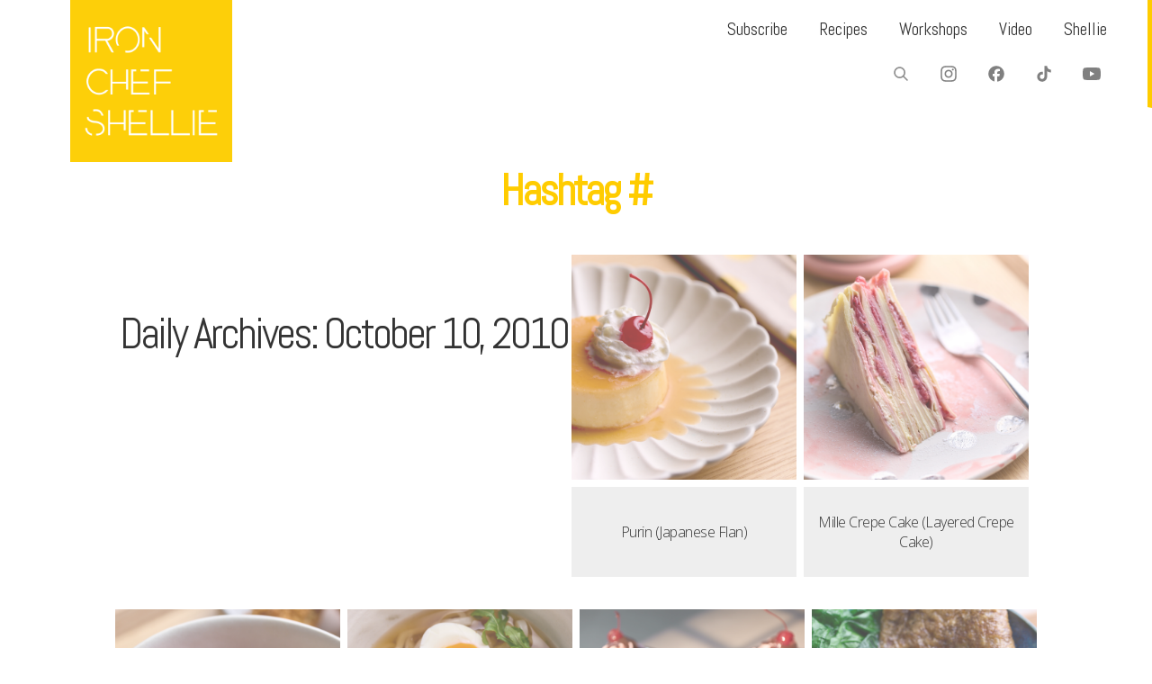

--- FILE ---
content_type: text/html; charset=UTF-8
request_url: https://ironchefshellie.com/2010/10/10/
body_size: 14575
content:
<!DOCTYPE html>
<html lang="en-AU">
<head>
<meta http-equiv="Content-Type" content="text/html; charset=utf-8" />
<meta charset="utf-8" /> 
<meta name="viewport" content="width=device-width, initial-scale=1.0, maximum-scale=1.0, user-scalable=no"/>   
<title>10 &laquo; October &laquo; 2010 &laquo;  Iron Chef Shellie </title>
<link rel="apple-touch-icon" sizes="180x180" href="/apple-touch-icon.png">
<link rel="icon" type="image/png" sizes="32x32" href="/favicon-32x32.png">
<link rel="icon" type="image/png" sizes="16x16" href="/favicon-16x16.png">
<link rel="manifest" href="/site.webmanifest?">
<link rel="mask-icon" href="/safari-pinned-tab.svg" color="#ffcc00">
<link rel="shortcut icon" href="/favicon.ico">
<meta name="msapplication-TileColor" content="#da532c">
<meta name="theme-color" content="#ffffff">
<link href="https://fonts.googleapis.com/css2?family=Abel&family=Holtwood+One+SC&family=Open+Sans:wght@300;400&display=swap" rel="stylesheet">    

<style type="text/css">
.grid figcaption {
	width: 50%;
}    
h1, h2, h3, h4, h5, h6, header {
	font-family: 'Abel', sans-serif; letter-spacing: -3px;	font-weight:normal;
} 
h3 {
letter-spacing: -2px;
}
#mobile-menu, nav, .gallery figcaption span, .accordion-header, #swipebox-caption, #lightGallery-slider .info .title
{
    font-family: 'Abel', sans-serif; letter-spacing: -3px;    font-weight:normal;
}    
body, p, label,
html,
button,
input,
select,
textarea {
	font-family: 'Open Sans', sans-serif;    font-weight:300;
}
strong, blockquote, .item-client, .comments .meta, .next a, .previous a {
    font-family: 'Open Sans', sans-serif;    
    font-weight: bold;
}
i, em, blockquote cite {
    font-family: 'Open Sans', sans-serif;    font-style: italic;
}
::-moz-selection {
	color:#fff;
	text-shadow:none;
	background:#ffcc00;
}
::selection {
	color:#fff;
	text-shadow:none;
	background:#ffcc00;
}  
hr {
    background-color:#ffcc00;
} 
a:hover {
	color: #ffcc00;
} 
.gallery figcaption, .grid figcaption a, div[class=mobonly] a, div[class=buttonly] a, .button, input[type="submit"], .comments a.reply:hover, .read-more, .comments_block input[type="submit"], .comments a.comment-reply-link:hover, .da-thumbs li a, .da-thumbs li, .next a:hover, .previous a:hover 
{
    background-color:#ffcc00;
}
.active-header, .active-header:hover
{
    background-color:#ffcc00 !important;
}
#ewenmain-menu ul:after {
	border: solid transparent;
	border-color: transparent;
	border-left-color: #ffcc00;
}
input[type="text"]:focus, input[type="email"]:focus, input[type="number"]:focus, input[type="password"]:focus, input[type="date"]:focus, textarea:focus {
	border-color:#ffcc00;
} 
#lightGallery-action a {
    background-color: #ffcc00 !important;
}
#lightGallery-Gallery .thumb_cont .thumb_info {
	background-color: #ffcc00;
}
#lightGallery-close {
	background-color: #ffcc00;
}
#lightGallery-close:hover {
	background-color: #ffcc00;
}    
</style>
<meta name='robots' content='max-image-preview:large' />
	<style>img:is([sizes="auto" i], [sizes^="auto," i]) { contain-intrinsic-size: 3000px 1500px }</style>
	<link rel="alternate" type="application/rss+xml" title="Iron Chef Shellie &raquo; Feed" href="https://ironchefshellie.com/feed/" />
<link rel="alternate" type="application/rss+xml" title="Iron Chef Shellie &raquo; Comments Feed" href="https://ironchefshellie.com/comments/feed/" />
<script type="text/javascript">
/* <![CDATA[ */
window._wpemojiSettings = {"baseUrl":"https:\/\/s.w.org\/images\/core\/emoji\/15.1.0\/72x72\/","ext":".png","svgUrl":"https:\/\/s.w.org\/images\/core\/emoji\/15.1.0\/svg\/","svgExt":".svg","source":{"concatemoji":"https:\/\/ironchefshellie.com\/wp-includes\/js\/wp-emoji-release.min.js?ver=6.8.1"}};
/*! This file is auto-generated */
!function(i,n){var o,s,e;function c(e){try{var t={supportTests:e,timestamp:(new Date).valueOf()};sessionStorage.setItem(o,JSON.stringify(t))}catch(e){}}function p(e,t,n){e.clearRect(0,0,e.canvas.width,e.canvas.height),e.fillText(t,0,0);var t=new Uint32Array(e.getImageData(0,0,e.canvas.width,e.canvas.height).data),r=(e.clearRect(0,0,e.canvas.width,e.canvas.height),e.fillText(n,0,0),new Uint32Array(e.getImageData(0,0,e.canvas.width,e.canvas.height).data));return t.every(function(e,t){return e===r[t]})}function u(e,t,n){switch(t){case"flag":return n(e,"\ud83c\udff3\ufe0f\u200d\u26a7\ufe0f","\ud83c\udff3\ufe0f\u200b\u26a7\ufe0f")?!1:!n(e,"\ud83c\uddfa\ud83c\uddf3","\ud83c\uddfa\u200b\ud83c\uddf3")&&!n(e,"\ud83c\udff4\udb40\udc67\udb40\udc62\udb40\udc65\udb40\udc6e\udb40\udc67\udb40\udc7f","\ud83c\udff4\u200b\udb40\udc67\u200b\udb40\udc62\u200b\udb40\udc65\u200b\udb40\udc6e\u200b\udb40\udc67\u200b\udb40\udc7f");case"emoji":return!n(e,"\ud83d\udc26\u200d\ud83d\udd25","\ud83d\udc26\u200b\ud83d\udd25")}return!1}function f(e,t,n){var r="undefined"!=typeof WorkerGlobalScope&&self instanceof WorkerGlobalScope?new OffscreenCanvas(300,150):i.createElement("canvas"),a=r.getContext("2d",{willReadFrequently:!0}),o=(a.textBaseline="top",a.font="600 32px Arial",{});return e.forEach(function(e){o[e]=t(a,e,n)}),o}function t(e){var t=i.createElement("script");t.src=e,t.defer=!0,i.head.appendChild(t)}"undefined"!=typeof Promise&&(o="wpEmojiSettingsSupports",s=["flag","emoji"],n.supports={everything:!0,everythingExceptFlag:!0},e=new Promise(function(e){i.addEventListener("DOMContentLoaded",e,{once:!0})}),new Promise(function(t){var n=function(){try{var e=JSON.parse(sessionStorage.getItem(o));if("object"==typeof e&&"number"==typeof e.timestamp&&(new Date).valueOf()<e.timestamp+604800&&"object"==typeof e.supportTests)return e.supportTests}catch(e){}return null}();if(!n){if("undefined"!=typeof Worker&&"undefined"!=typeof OffscreenCanvas&&"undefined"!=typeof URL&&URL.createObjectURL&&"undefined"!=typeof Blob)try{var e="postMessage("+f.toString()+"("+[JSON.stringify(s),u.toString(),p.toString()].join(",")+"));",r=new Blob([e],{type:"text/javascript"}),a=new Worker(URL.createObjectURL(r),{name:"wpTestEmojiSupports"});return void(a.onmessage=function(e){c(n=e.data),a.terminate(),t(n)})}catch(e){}c(n=f(s,u,p))}t(n)}).then(function(e){for(var t in e)n.supports[t]=e[t],n.supports.everything=n.supports.everything&&n.supports[t],"flag"!==t&&(n.supports.everythingExceptFlag=n.supports.everythingExceptFlag&&n.supports[t]);n.supports.everythingExceptFlag=n.supports.everythingExceptFlag&&!n.supports.flag,n.DOMReady=!1,n.readyCallback=function(){n.DOMReady=!0}}).then(function(){return e}).then(function(){var e;n.supports.everything||(n.readyCallback(),(e=n.source||{}).concatemoji?t(e.concatemoji):e.wpemoji&&e.twemoji&&(t(e.twemoji),t(e.wpemoji)))}))}((window,document),window._wpemojiSettings);
/* ]]> */
</script>
<style id='wp-emoji-styles-inline-css' type='text/css'>

	img.wp-smiley, img.emoji {
		display: inline !important;
		border: none !important;
		box-shadow: none !important;
		height: 1em !important;
		width: 1em !important;
		margin: 0 0.07em !important;
		vertical-align: -0.1em !important;
		background: none !important;
		padding: 0 !important;
	}
</style>
<link rel='stylesheet' id='wp-block-library-css' href='https://ironchefshellie.com/wp-includes/css/dist/block-library/style.min.css?ver=6.8.1' type='text/css' media='all' />
<style id='classic-theme-styles-inline-css' type='text/css'>
/*! This file is auto-generated */
.wp-block-button__link{color:#fff;background-color:#32373c;border-radius:9999px;box-shadow:none;text-decoration:none;padding:calc(.667em + 2px) calc(1.333em + 2px);font-size:1.125em}.wp-block-file__button{background:#32373c;color:#fff;text-decoration:none}
</style>
<style id='activitypub-follow-me-style-inline-css' type='text/css'>
body.modal-open{overflow:hidden}.activitypub-modal__overlay{align-items:center;background-color:rgba(0,0,0,.5);bottom:0;color:initial;display:flex;justify-content:center;left:0;padding:1rem;position:fixed;right:0;top:0;z-index:100000}.activitypub-modal__overlay.compact{align-items:flex-start;background-color:transparent;bottom:auto;justify-content:flex-start;left:auto;padding:0;position:absolute;right:auto;top:auto;z-index:100}.activitypub-modal__overlay[hidden]{display:none}.activitypub-modal__frame{animation:activitypub-modal-appear .2s ease-out;background-color:var(--wp--preset--color--white,#fff);border-radius:8px;box-shadow:0 5px 15px rgba(0,0,0,.3);display:flex;flex-direction:column;max-height:calc(100vh - 2rem);max-width:660px;overflow:hidden;width:100%}.compact .activitypub-modal__frame{box-shadow:0 2px 8px rgba(0,0,0,.1);max-height:300px;max-width:-moz-min-content;max-width:min-content;min-width:250px;width:auto}.activitypub-modal__header{align-items:center;border-bottom:1px solid var(--wp--preset--color--light-gray,#f0f0f0);display:flex;flex-shrink:0;justify-content:space-between;padding:2rem 2rem 1.5rem}.compact .activitypub-modal__header{display:none}.activitypub-modal__header .activitypub-modal__close{align-items:center;border:none;cursor:pointer;display:flex;justify-content:center;padding:.5rem;width:auto}.activitypub-modal__header .activitypub-modal__close:active{border:none;padding:.5rem}.activitypub-modal__title{font-size:130%;font-weight:600;line-height:1.4;margin:0!important}.activitypub-modal__content{overflow-y:auto}@keyframes activitypub-modal-appear{0%{opacity:0;transform:translateY(20px)}to{opacity:1;transform:translateY(0)}}.activitypub-follow-me-block-wrapper{display:block;margin:1rem 0;position:relative}.activitypub-follow-me-block-wrapper .activitypub-profile{padding:1rem 0}.activitypub-follow-me-block-wrapper .activitypub-profile__body{display:flex;flex-wrap:wrap}.activitypub-follow-me-block-wrapper .activitypub-profile__avatar{border-radius:50%;height:75px;margin-right:1rem;-o-object-fit:cover;object-fit:cover;width:75px}.activitypub-follow-me-block-wrapper .activitypub-profile__content{align-items:center;display:flex;flex:1;flex-wrap:wrap;justify-content:space-between;min-width:0}.activitypub-follow-me-block-wrapper .activitypub-profile__info{display:block;flex:1;min-width:0}.activitypub-follow-me-block-wrapper .activitypub-profile__name{font-size:1.25em;overflow:hidden;text-overflow:ellipsis;white-space:nowrap}.activitypub-follow-me-block-wrapper .activitypub-profile__handle,.activitypub-follow-me-block-wrapper .activitypub-profile__name{color:inherit;line-height:1.2;overflow:hidden;text-overflow:ellipsis;white-space:nowrap}.activitypub-follow-me-block-wrapper .activitypub-profile div.wp-block-button{align-items:center;display:flex;margin:0 0 0 1rem}.activitypub-follow-me-block-wrapper .activitypub-profile .wp-block-button__link{margin:0}.activitypub-follow-me-block-wrapper .activitypub-profile .is-small{font-size:.8rem;padding:.25rem .5rem}.activitypub-follow-me-block-wrapper .activitypub-profile .is-compact{font-size:.9rem;padding:.4rem .8rem}.activitypub-follow-me-block-wrapper:not(.is-style-button-only):not(.is-style-profile) .activitypub-profile__bio,.activitypub-follow-me-block-wrapper:not(.is-style-button-only):not(.is-style-profile) .activitypub-profile__stats{display:none}.activitypub-follow-me-block-wrapper.is-style-button-only .activitypub-profile{padding:0}.activitypub-follow-me-block-wrapper.is-style-button-only .activitypub-profile__body{display:block;padding:0}.activitypub-follow-me-block-wrapper.is-style-button-only .activitypub-profile__content{display:inline}.activitypub-follow-me-block-wrapper.is-style-button-only div.wp-block-button{display:inline-block;margin:0}.activitypub-follow-me-block-wrapper.is-style-button-only .activitypub-profile__avatar,.activitypub-follow-me-block-wrapper.is-style-button-only .activitypub-profile__bio,.activitypub-follow-me-block-wrapper.is-style-button-only .activitypub-profile__handle,.activitypub-follow-me-block-wrapper.is-style-button-only .activitypub-profile__name,.activitypub-follow-me-block-wrapper.is-style-button-only .activitypub-profile__stats{display:none}.activitypub-follow-me-block-wrapper.is-style-profile{border-radius:8px;box-shadow:0 2px 8px rgba(0,0,0,.1);overflow:hidden}.activitypub-follow-me-block-wrapper.is-style-profile .activitypub-profile,.activitypub-follow-me-block-wrapper.is-style-profile.has-background .activitypub-profile{padding:0}.activitypub-follow-me-block-wrapper.is-style-profile .activitypub-profile__header{background-color:#ccc;background-position:50%;background-size:cover;height:120px;width:100%}.activitypub-follow-me-block-wrapper.is-style-profile .activitypub-profile__body{padding:1rem}.activitypub-follow-me-block-wrapper.is-style-profile .activitypub-profile__avatar{height:64px;width:64px}.activitypub-follow-me-block-wrapper.is-style-profile .activitypub-profile__content{flex:1;min-width:0}.activitypub-follow-me-block-wrapper.is-style-profile .activitypub-profile__name{margin-bottom:.25rem}.activitypub-follow-me-block-wrapper.is-style-profile .activitypub-profile__bio{font-size:90%;line-height:1.4;margin-top:16px;width:100%}.activitypub-follow-me-block-wrapper.is-style-profile .activitypub-profile__bio p{margin:0 0 .5rem}.activitypub-follow-me-block-wrapper.is-style-profile .activitypub-profile__bio p:last-child{margin-bottom:0}.activitypub-follow-me-block-wrapper.is-style-profile .activitypub-profile__stats{display:flex;font-size:.9em;gap:16px;margin-top:1rem;width:100%}.activitypub-follow-me-block-wrapper.has-background .activitypub-profile,.activitypub-follow-me-block-wrapper.has-border .activitypub-profile{padding-left:1rem;padding-right:1rem}.activitypub-dialog__section{border-bottom:1px solid var(--wp--preset--color--light-gray,#f0f0f0);padding:1.5rem 2rem}.activitypub-dialog__section:last-child{border-bottom:none;padding-bottom:2rem}.activitypub-dialog__section h4{font-size:110%;margin-bottom:.5rem;margin-top:0}.activitypub-dialog__description{color:inherit;font-size:95%;margin-bottom:1rem}.activitypub-dialog__button-group{display:flex;margin-bottom:.5rem;width:100%}.activitypub-dialog__button-group input[type]{border:1px solid var(--wp--preset--color--gray,#e2e4e7);border-radius:4px 0 0 4px;flex:1;line-height:1;margin:0}.activitypub-dialog__button-group input[type]::-moz-placeholder{opacity:.5}.activitypub-dialog__button-group input[type]::placeholder{opacity:.5}.activitypub-dialog__button-group input[type][aria-invalid=true]{border-color:var(--wp--preset--color--vivid-red)}.activitypub-dialog__button-group button{border-radius:0 4px 4px 0!important;margin-left:-1px!important;min-width:22.5%;width:auto}.activitypub-dialog__error{color:var(--wp--preset--color--vivid-red);font-size:90%;margin-top:.5rem}

</style>
<link rel='stylesheet' id='activitypub-followers-style-css' href='https://ironchefshellie.com/wp-content/plugins/activitypub/build/followers/style-index.css?ver=2.0.1-b-modified-1749952682' type='text/css' media='all' />
<style id='activitypub-reactions-style-inline-css' type='text/css'>
body.modal-open{overflow:hidden}.activitypub-modal__overlay{align-items:center;background-color:rgba(0,0,0,.5);bottom:0;color:initial;display:flex;justify-content:center;left:0;padding:1rem;position:fixed;right:0;top:0;z-index:100000}.activitypub-modal__overlay.compact{align-items:flex-start;background-color:transparent;bottom:auto;justify-content:flex-start;left:auto;padding:0;position:absolute;right:auto;top:auto;z-index:100}.activitypub-modal__overlay[hidden]{display:none}.activitypub-modal__frame{animation:activitypub-modal-appear .2s ease-out;background-color:var(--wp--preset--color--white,#fff);border-radius:8px;box-shadow:0 5px 15px rgba(0,0,0,.3);display:flex;flex-direction:column;max-height:calc(100vh - 2rem);max-width:660px;overflow:hidden;width:100%}.compact .activitypub-modal__frame{box-shadow:0 2px 8px rgba(0,0,0,.1);max-height:300px;max-width:-moz-min-content;max-width:min-content;min-width:250px;width:auto}.activitypub-modal__header{align-items:center;border-bottom:1px solid var(--wp--preset--color--light-gray,#f0f0f0);display:flex;flex-shrink:0;justify-content:space-between;padding:2rem 2rem 1.5rem}.compact .activitypub-modal__header{display:none}.activitypub-modal__header .activitypub-modal__close{align-items:center;border:none;cursor:pointer;display:flex;justify-content:center;padding:.5rem;width:auto}.activitypub-modal__header .activitypub-modal__close:active{border:none;padding:.5rem}.activitypub-modal__title{font-size:130%;font-weight:600;line-height:1.4;margin:0!important}.activitypub-modal__content{overflow-y:auto}@keyframes activitypub-modal-appear{0%{opacity:0;transform:translateY(20px)}to{opacity:1;transform:translateY(0)}}.wp-block-activitypub-reactions{margin-bottom:2rem;margin-top:2rem;position:relative}.wp-block-activitypub-reactions .activitypub-reactions{display:flex;flex-direction:column;flex-wrap:wrap}.wp-block-activitypub-reactions .reaction-group{align-items:center;display:flex;gap:.5rem;justify-content:flex-start;margin:.5em 0;position:relative;width:100%}@media(max-width:782px){.wp-block-activitypub-reactions .reaction-group:has(.reaction-avatars:not(:empty)){justify-content:space-between}}.wp-block-activitypub-reactions .reaction-group .reaction-avatars{align-items:center;display:flex;flex-direction:row;list-style:none;margin:0!important;padding:0}.wp-block-activitypub-reactions .reaction-group .reaction-avatars li{margin:0 -10px 0 0;padding:0;transition:transform .2s ease}.wp-block-activitypub-reactions .reaction-group .reaction-avatars li:last-child{margin-right:0}.wp-block-activitypub-reactions .reaction-group .reaction-avatars li:hover{transform:translateY(-2px);z-index:2}.wp-block-activitypub-reactions .reaction-group .reaction-avatars li a{border-radius:50%;box-shadow:none;display:block;line-height:1;text-decoration:none}.wp-block-activitypub-reactions .reaction-group .reaction-avatar{max-height:32px;max-width:32px;overflow:hidden;-moz-force-broken-image-icon:1;border:.5px solid var(--wp--preset--color--contrast,hsla(0,0%,100%,.8));border-radius:50%;box-shadow:0 0 0 .5px hsla(0,0%,100%,.8),0 1px 3px rgba(0,0,0,.2);transition:transform .6s cubic-bezier(.34,1.56,.64,1);will-change:transform}.wp-block-activitypub-reactions .reaction-group .reaction-avatar:focus-visible,.wp-block-activitypub-reactions .reaction-group .reaction-avatar:hover{position:relative;transform:translateY(-5px);z-index:1}.wp-block-activitypub-reactions .reaction-group .reaction-label{align-items:center;background:none;border:none;border-radius:4px;color:var(--wp--preset--color--contrast,var(--wp--preset--color--accent,currentColor));display:flex;flex:0 0 auto;font-size:70%;gap:.25rem;margin-left:12px;padding:.25rem .5rem;text-decoration:none;transition:background-color .2s ease;white-space:nowrap}.wp-block-activitypub-reactions .reaction-group .reaction-label:hover{background-color:rgba(0,0,0,.05);color:var(--wp--preset--color--contrast,var(--wp--preset--color--accent,currentColor))}.wp-block-activitypub-reactions .reaction-group .reaction-label:focus:not(:disabled){box-shadow:none;outline:1px solid var(--wp--preset--color--contrast,var(--wp--preset--color--accent,currentColor));outline-offset:2px}.reactions-list{list-style:none;margin:0!important;padding:.5rem}.components-popover__content>.reactions-list{padding:0}.reactions-list .reaction-item{margin:0 0 .5rem}.reactions-list .reaction-item:last-child{margin-bottom:0}.reactions-list .reaction-item a{align-items:center;border-radius:4px;box-shadow:none;color:inherit;display:flex;gap:.75rem;padding:.5rem;text-decoration:none;transition:background-color .2s ease}.reactions-list .reaction-item a:hover{background-color:rgba(0,0,0,.03)}.reactions-list .reaction-item img{border:1px solid var(--wp--preset--color--light-gray,#f0f0f0);border-radius:50%;box-shadow:none;height:36px;width:36px}.reactions-list .reaction-item .reaction-name{font-size:75%}.components-popover__content{box-shadow:0 2px 8px rgba(0,0,0,.1);max-height:300px;max-width:-moz-min-content;max-width:min-content;min-width:250px;padding:.5rem;width:auto}

</style>
<style id='activitypub-reply-style-inline-css' type='text/css'>
.activitypub-embed{background:#fff;border:1px solid #e6e6e6;border-radius:12px;font-family:-apple-system,BlinkMacSystemFont,Segoe UI,Roboto,Helvetica,Arial,sans-serif;max-width:100%;padding:0}.activitypub-reply-block .activitypub-embed{margin:1em 0}.activitypub-embed-header{align-items:center;display:flex;gap:10px;padding:15px}.activitypub-embed-header img{border-radius:50%;height:48px;width:48px}.activitypub-embed-header-text{flex-grow:1}.activitypub-embed-header-text h2{color:#000;font-size:15px;font-weight:600;margin:0;padding:0}.activitypub-embed-header-text .ap-account{color:#687684;font-size:14px;text-decoration:none}.activitypub-embed-content{padding:0 15px 15px}.activitypub-embed-content .ap-title{color:#000;font-size:23px;font-weight:600;margin:0 0 10px;padding:0}.activitypub-embed-content .ap-subtitle{color:#000;font-size:15px;margin:0 0 15px}.activitypub-embed-content .ap-preview{border:1px solid #e6e6e6}.activitypub-embed-content .ap-preview img{display:block;height:auto}.activitypub-embed-content .ap-preview{border-radius:8px;box-sizing:border-box;display:grid;gap:2px;grid-template-columns:1fr 1fr;grid-template-rows:1fr 1fr;margin:1em 0 0;min-height:64px;overflow:hidden;position:relative;width:100%}.activitypub-embed-content .ap-preview.layout-1{grid-template-columns:1fr;grid-template-rows:1fr}.activitypub-embed-content .ap-preview.layout-2{aspect-ratio:auto;grid-template-rows:1fr;height:auto}.activitypub-embed-content .ap-preview.layout-3>img:first-child{grid-row:span 2}.activitypub-embed-content .ap-preview img{border:0;box-sizing:border-box;display:inline-block;height:100%;-o-object-fit:cover;object-fit:cover;overflow:hidden;position:relative;width:100%}.activitypub-embed-content .ap-preview audio,.activitypub-embed-content .ap-preview video{display:block;grid-column:1/span 2;max-width:100%}.activitypub-embed-content .ap-preview audio{width:100%}.activitypub-embed-content .ap-preview-text{padding:15px}.activitypub-embed-meta{border-top:1px solid #e6e6e6;color:#687684;display:flex;font-size:13px;gap:15px;padding:15px}.activitypub-embed-meta .ap-stat{align-items:center;display:flex;gap:5px}@media only screen and (max-width:399px){.activitypub-embed-meta span.ap-stat{display:none!important}}.activitypub-embed-meta a.ap-stat{color:inherit;text-decoration:none}.activitypub-embed-meta strong{color:#000;font-weight:600}.activitypub-embed-meta .ap-stat-label{color:#687684}.wp-block-activitypub-reply .components-spinner{height:12px;margin-bottom:0;margin-top:0;width:12px}

</style>
<style id='global-styles-inline-css' type='text/css'>
:root{--wp--preset--aspect-ratio--square: 1;--wp--preset--aspect-ratio--4-3: 4/3;--wp--preset--aspect-ratio--3-4: 3/4;--wp--preset--aspect-ratio--3-2: 3/2;--wp--preset--aspect-ratio--2-3: 2/3;--wp--preset--aspect-ratio--16-9: 16/9;--wp--preset--aspect-ratio--9-16: 9/16;--wp--preset--color--black: #000000;--wp--preset--color--cyan-bluish-gray: #abb8c3;--wp--preset--color--white: #ffffff;--wp--preset--color--pale-pink: #f78da7;--wp--preset--color--vivid-red: #cf2e2e;--wp--preset--color--luminous-vivid-orange: #ff6900;--wp--preset--color--luminous-vivid-amber: #fcb900;--wp--preset--color--light-green-cyan: #7bdcb5;--wp--preset--color--vivid-green-cyan: #00d084;--wp--preset--color--pale-cyan-blue: #8ed1fc;--wp--preset--color--vivid-cyan-blue: #0693e3;--wp--preset--color--vivid-purple: #9b51e0;--wp--preset--gradient--vivid-cyan-blue-to-vivid-purple: linear-gradient(135deg,rgba(6,147,227,1) 0%,rgb(155,81,224) 100%);--wp--preset--gradient--light-green-cyan-to-vivid-green-cyan: linear-gradient(135deg,rgb(122,220,180) 0%,rgb(0,208,130) 100%);--wp--preset--gradient--luminous-vivid-amber-to-luminous-vivid-orange: linear-gradient(135deg,rgba(252,185,0,1) 0%,rgba(255,105,0,1) 100%);--wp--preset--gradient--luminous-vivid-orange-to-vivid-red: linear-gradient(135deg,rgba(255,105,0,1) 0%,rgb(207,46,46) 100%);--wp--preset--gradient--very-light-gray-to-cyan-bluish-gray: linear-gradient(135deg,rgb(238,238,238) 0%,rgb(169,184,195) 100%);--wp--preset--gradient--cool-to-warm-spectrum: linear-gradient(135deg,rgb(74,234,220) 0%,rgb(151,120,209) 20%,rgb(207,42,186) 40%,rgb(238,44,130) 60%,rgb(251,105,98) 80%,rgb(254,248,76) 100%);--wp--preset--gradient--blush-light-purple: linear-gradient(135deg,rgb(255,206,236) 0%,rgb(152,150,240) 100%);--wp--preset--gradient--blush-bordeaux: linear-gradient(135deg,rgb(254,205,165) 0%,rgb(254,45,45) 50%,rgb(107,0,62) 100%);--wp--preset--gradient--luminous-dusk: linear-gradient(135deg,rgb(255,203,112) 0%,rgb(199,81,192) 50%,rgb(65,88,208) 100%);--wp--preset--gradient--pale-ocean: linear-gradient(135deg,rgb(255,245,203) 0%,rgb(182,227,212) 50%,rgb(51,167,181) 100%);--wp--preset--gradient--electric-grass: linear-gradient(135deg,rgb(202,248,128) 0%,rgb(113,206,126) 100%);--wp--preset--gradient--midnight: linear-gradient(135deg,rgb(2,3,129) 0%,rgb(40,116,252) 100%);--wp--preset--font-size--small: 13px;--wp--preset--font-size--medium: 20px;--wp--preset--font-size--large: 36px;--wp--preset--font-size--x-large: 42px;--wp--preset--spacing--20: 0.44rem;--wp--preset--spacing--30: 0.67rem;--wp--preset--spacing--40: 1rem;--wp--preset--spacing--50: 1.5rem;--wp--preset--spacing--60: 2.25rem;--wp--preset--spacing--70: 3.38rem;--wp--preset--spacing--80: 5.06rem;--wp--preset--shadow--natural: 6px 6px 9px rgba(0, 0, 0, 0.2);--wp--preset--shadow--deep: 12px 12px 50px rgba(0, 0, 0, 0.4);--wp--preset--shadow--sharp: 6px 6px 0px rgba(0, 0, 0, 0.2);--wp--preset--shadow--outlined: 6px 6px 0px -3px rgba(255, 255, 255, 1), 6px 6px rgba(0, 0, 0, 1);--wp--preset--shadow--crisp: 6px 6px 0px rgba(0, 0, 0, 1);}:where(.is-layout-flex){gap: 0.5em;}:where(.is-layout-grid){gap: 0.5em;}body .is-layout-flex{display: flex;}.is-layout-flex{flex-wrap: wrap;align-items: center;}.is-layout-flex > :is(*, div){margin: 0;}body .is-layout-grid{display: grid;}.is-layout-grid > :is(*, div){margin: 0;}:where(.wp-block-columns.is-layout-flex){gap: 2em;}:where(.wp-block-columns.is-layout-grid){gap: 2em;}:where(.wp-block-post-template.is-layout-flex){gap: 1.25em;}:where(.wp-block-post-template.is-layout-grid){gap: 1.25em;}.has-black-color{color: var(--wp--preset--color--black) !important;}.has-cyan-bluish-gray-color{color: var(--wp--preset--color--cyan-bluish-gray) !important;}.has-white-color{color: var(--wp--preset--color--white) !important;}.has-pale-pink-color{color: var(--wp--preset--color--pale-pink) !important;}.has-vivid-red-color{color: var(--wp--preset--color--vivid-red) !important;}.has-luminous-vivid-orange-color{color: var(--wp--preset--color--luminous-vivid-orange) !important;}.has-luminous-vivid-amber-color{color: var(--wp--preset--color--luminous-vivid-amber) !important;}.has-light-green-cyan-color{color: var(--wp--preset--color--light-green-cyan) !important;}.has-vivid-green-cyan-color{color: var(--wp--preset--color--vivid-green-cyan) !important;}.has-pale-cyan-blue-color{color: var(--wp--preset--color--pale-cyan-blue) !important;}.has-vivid-cyan-blue-color{color: var(--wp--preset--color--vivid-cyan-blue) !important;}.has-vivid-purple-color{color: var(--wp--preset--color--vivid-purple) !important;}.has-black-background-color{background-color: var(--wp--preset--color--black) !important;}.has-cyan-bluish-gray-background-color{background-color: var(--wp--preset--color--cyan-bluish-gray) !important;}.has-white-background-color{background-color: var(--wp--preset--color--white) !important;}.has-pale-pink-background-color{background-color: var(--wp--preset--color--pale-pink) !important;}.has-vivid-red-background-color{background-color: var(--wp--preset--color--vivid-red) !important;}.has-luminous-vivid-orange-background-color{background-color: var(--wp--preset--color--luminous-vivid-orange) !important;}.has-luminous-vivid-amber-background-color{background-color: var(--wp--preset--color--luminous-vivid-amber) !important;}.has-light-green-cyan-background-color{background-color: var(--wp--preset--color--light-green-cyan) !important;}.has-vivid-green-cyan-background-color{background-color: var(--wp--preset--color--vivid-green-cyan) !important;}.has-pale-cyan-blue-background-color{background-color: var(--wp--preset--color--pale-cyan-blue) !important;}.has-vivid-cyan-blue-background-color{background-color: var(--wp--preset--color--vivid-cyan-blue) !important;}.has-vivid-purple-background-color{background-color: var(--wp--preset--color--vivid-purple) !important;}.has-black-border-color{border-color: var(--wp--preset--color--black) !important;}.has-cyan-bluish-gray-border-color{border-color: var(--wp--preset--color--cyan-bluish-gray) !important;}.has-white-border-color{border-color: var(--wp--preset--color--white) !important;}.has-pale-pink-border-color{border-color: var(--wp--preset--color--pale-pink) !important;}.has-vivid-red-border-color{border-color: var(--wp--preset--color--vivid-red) !important;}.has-luminous-vivid-orange-border-color{border-color: var(--wp--preset--color--luminous-vivid-orange) !important;}.has-luminous-vivid-amber-border-color{border-color: var(--wp--preset--color--luminous-vivid-amber) !important;}.has-light-green-cyan-border-color{border-color: var(--wp--preset--color--light-green-cyan) !important;}.has-vivid-green-cyan-border-color{border-color: var(--wp--preset--color--vivid-green-cyan) !important;}.has-pale-cyan-blue-border-color{border-color: var(--wp--preset--color--pale-cyan-blue) !important;}.has-vivid-cyan-blue-border-color{border-color: var(--wp--preset--color--vivid-cyan-blue) !important;}.has-vivid-purple-border-color{border-color: var(--wp--preset--color--vivid-purple) !important;}.has-vivid-cyan-blue-to-vivid-purple-gradient-background{background: var(--wp--preset--gradient--vivid-cyan-blue-to-vivid-purple) !important;}.has-light-green-cyan-to-vivid-green-cyan-gradient-background{background: var(--wp--preset--gradient--light-green-cyan-to-vivid-green-cyan) !important;}.has-luminous-vivid-amber-to-luminous-vivid-orange-gradient-background{background: var(--wp--preset--gradient--luminous-vivid-amber-to-luminous-vivid-orange) !important;}.has-luminous-vivid-orange-to-vivid-red-gradient-background{background: var(--wp--preset--gradient--luminous-vivid-orange-to-vivid-red) !important;}.has-very-light-gray-to-cyan-bluish-gray-gradient-background{background: var(--wp--preset--gradient--very-light-gray-to-cyan-bluish-gray) !important;}.has-cool-to-warm-spectrum-gradient-background{background: var(--wp--preset--gradient--cool-to-warm-spectrum) !important;}.has-blush-light-purple-gradient-background{background: var(--wp--preset--gradient--blush-light-purple) !important;}.has-blush-bordeaux-gradient-background{background: var(--wp--preset--gradient--blush-bordeaux) !important;}.has-luminous-dusk-gradient-background{background: var(--wp--preset--gradient--luminous-dusk) !important;}.has-pale-ocean-gradient-background{background: var(--wp--preset--gradient--pale-ocean) !important;}.has-electric-grass-gradient-background{background: var(--wp--preset--gradient--electric-grass) !important;}.has-midnight-gradient-background{background: var(--wp--preset--gradient--midnight) !important;}.has-small-font-size{font-size: var(--wp--preset--font-size--small) !important;}.has-medium-font-size{font-size: var(--wp--preset--font-size--medium) !important;}.has-large-font-size{font-size: var(--wp--preset--font-size--large) !important;}.has-x-large-font-size{font-size: var(--wp--preset--font-size--x-large) !important;}
:where(.wp-block-post-template.is-layout-flex){gap: 1.25em;}:where(.wp-block-post-template.is-layout-grid){gap: 1.25em;}
:where(.wp-block-columns.is-layout-flex){gap: 2em;}:where(.wp-block-columns.is-layout-grid){gap: 2em;}
:root :where(.wp-block-pullquote){font-size: 1.5em;line-height: 1.6;}
</style>
<link rel='stylesheet' id='custom-style-css' href='https://ironchefshellie.com/wp-content/themes/ICS2022/2025-05-19.css?ver=1.1-b-modified-1749283016' type='text/css' media='all' />
<style id='akismet-widget-style-inline-css' type='text/css'>

			.a-stats {
				--akismet-color-mid-green: #357b49;
				--akismet-color-white: #fff;
				--akismet-color-light-grey: #f6f7f7;

				max-width: 350px;
				width: auto;
			}

			.a-stats * {
				all: unset;
				box-sizing: border-box;
			}

			.a-stats strong {
				font-weight: 600;
			}

			.a-stats a.a-stats__link,
			.a-stats a.a-stats__link:visited,
			.a-stats a.a-stats__link:active {
				background: var(--akismet-color-mid-green);
				border: none;
				box-shadow: none;
				border-radius: 8px;
				color: var(--akismet-color-white);
				cursor: pointer;
				display: block;
				font-family: -apple-system, BlinkMacSystemFont, 'Segoe UI', 'Roboto', 'Oxygen-Sans', 'Ubuntu', 'Cantarell', 'Helvetica Neue', sans-serif;
				font-weight: 500;
				padding: 12px;
				text-align: center;
				text-decoration: none;
				transition: all 0.2s ease;
			}

			/* Extra specificity to deal with TwentyTwentyOne focus style */
			.widget .a-stats a.a-stats__link:focus {
				background: var(--akismet-color-mid-green);
				color: var(--akismet-color-white);
				text-decoration: none;
			}

			.a-stats a.a-stats__link:hover {
				filter: brightness(110%);
				box-shadow: 0 4px 12px rgba(0, 0, 0, 0.06), 0 0 2px rgba(0, 0, 0, 0.16);
			}

			.a-stats .count {
				color: var(--akismet-color-white);
				display: block;
				font-size: 1.5em;
				line-height: 1.4;
				padding: 0 13px;
				white-space: nowrap;
			}
		
</style>
<script type="text/javascript" src="https://ironchefshellie.com/wp-content/themes/ICS2022/js/jquery-2.1.3.min.js?ver=6.8.1-b-modified-1420804798" id="jq1-js"></script>
<script type="text/javascript" src="https://ironchefshellie.com/wp-content/themes/ICS2022/js/jquery.sharrre.js?ver=6.8.1-b-modified-1471933451" id="jq2-js"></script>
<script type="text/javascript" src="https://ironchefshellie.com/wp-content/themes/ICS2022/js/modernizr.custom.js?ver=-b-modified-1418687221" id="tsmodernizr-js"></script>
<script type="text/javascript" src="https://ironchefshellie.com/wp-content/themes/ICS2022/js/backstretch.min.js?ver=-b-modified-1420700210" id="tsbackstretch-js"></script>
<link rel="https://api.w.org/" href="https://ironchefshellie.com/wp-json/" /><link rel="EditURI" type="application/rsd+xml" title="RSD" href="https://ironchefshellie.com/xmlrpc.php?rsd" />
<meta name="generator" content="WordPress 6.8.1" />
<style type="text/css"> .tippy-box[data-theme~="wprm"] { background-color: #333333; color: #FFFFFF; } .tippy-box[data-theme~="wprm"][data-placement^="top"] > .tippy-arrow::before { border-top-color: #333333; } .tippy-box[data-theme~="wprm"][data-placement^="bottom"] > .tippy-arrow::before { border-bottom-color: #333333; } .tippy-box[data-theme~="wprm"][data-placement^="left"] > .tippy-arrow::before { border-left-color: #333333; } .tippy-box[data-theme~="wprm"][data-placement^="right"] > .tippy-arrow::before { border-right-color: #333333; } .tippy-box[data-theme~="wprm"] a { color: #FFFFFF; } .wprm-comment-rating svg { width: 16px !important; height: 16px !important; } img.wprm-comment-rating { width: 80px !important; height: 16px !important; } body { --comment-rating-star-color: #343434; } body { --wprm-popup-font-size: 16px; } body { --wprm-popup-background: #ffffff; } body { --wprm-popup-title: #000000; } body { --wprm-popup-content: #444444; } body { --wprm-popup-button-background: #444444; } body { --wprm-popup-button-text: #ffffff; }</style><style type="text/css">.wprm-glossary-term {color: #5A822B;text-decoration: underline;cursor: help;}</style><meta property="fediverse:creator" name="fediverse:creator" content="shellie@ironchefshellie.com" />
<link rel="icon" href="https://ironchefshellie.com/wp-content/uploads/2025/06/cropped-Iron-Chef-Shellie_Logo-32x32.jpg" sizes="32x32" />
<link rel="icon" href="https://ironchefshellie.com/wp-content/uploads/2025/06/cropped-Iron-Chef-Shellie_Logo-192x192.jpg" sizes="192x192" />
<link rel="apple-touch-icon" href="https://ironchefshellie.com/wp-content/uploads/2025/06/cropped-Iron-Chef-Shellie_Logo-180x180.jpg" />
<meta name="msapplication-TileImage" content="https://ironchefshellie.com/wp-content/uploads/2025/06/cropped-Iron-Chef-Shellie_Logo-270x270.jpg" />


<meta name="viewport" content="width=device-width, initial-scale=1.0">
<meta http-equiv="Content-Type" content="text/html; charset=iso-8859-1">
<meta property="fb:app_id" content="163929747005721" />
<meta property="og:title" content="10  October  2010"/>
<meta property="og:type" content="website"/>
<meta property="og:url" content="https://ironchefshellie.com/2010/10/10/melbourne-food-bloggers-mad-hatter-spring-picnic-wrap-up/"/>
<meta property="og:image" content="https://ironchefshellie.com/wp-content/uploads/2014/12/Iron-Chef-Shellie_Logo_480x480-e1418698045439.png"/>
<meta property="og:image:width" content="240"/>
<meta property="og:image:height" content="240"/>
<meta property="og:site_name" content="Iron Chef Shellie"/>
<meta property="og:description" content="10  October  2010 | This is my home for all the things I love. My favourite foods. Favourite places. Favourite people. Favourite Recipes. Enjoy!"/>
<meta name="verify-v1" content="" />
<meta name="google-site-verification" content="WCgWW-ayTG8EOjwe8cCO6c55LX4RjAEVxkz4LYDT8gk" />
<meta name="p:domain_verify" content="752e266bb23b19ff8da56aa3751b1c8c"/>


<link href="https://fonts.googleapis.com/css2?family=Crimson+Pro:ital,wght@0,200..900;1,200..900&display=swap" rel="stylesheet">
<link href='https://fonts.googleapis.com/css?family=Satisfy:400' rel='stylesheet' type='text/css'>
<link href='https://fonts.googleapis.com/css?family=Coustard:400' rel='stylesheet' type='text/css'>
<!-- Google Tag Manager -->
<script>(function(w,d,s,l,i){w[l]=w[l]||[];w[l].push({'gtm.start':
new Date().getTime(),event:'gtm.js'});var f=d.getElementsByTagName(s)[0],
j=d.createElement(s),dl=l!='dataLayer'?'&l='+l:'';j.async=true;j.src=
'https://www.googletagmanager.com/gtm.js?id='+i+dl;f.parentNode.insertBefore(j,f);
})(window,document,'script','dataLayer','GTM-WCJLQ6G');</script>
<!-- End Google Tag Manager -->
</head>
<body class="archive date wp-theme-ICS2022"> 
<!-- Google Tag Manager (noscript) -->
<noscript><iframe src="https://www.googletagmanager.com/ns.html?id=GTM-WCJLQ6G"
height="0" width="0" style="display:none;visibility:hidden"></iframe></noscript>
<!-- End Google Tag Manager (noscript) -->
    <header>
        <a href="https://ironchefshellie.com"><img class="shellieness" nopin="nopin" src="/wp-content/uploads/2014/12/Iron-Chef-Shellie_Logo_480x480-e1418698045439@2.png" alt="Iron Chef Shellie" /></a>    </header>    

<a id="mobile-menu" href="#">&nbsp;</a>
<nav id="main-menu" class="menu-blog-menu-container">

<ul id="menu-blog-menu" class="menu-blog-menu">
<li id="menu-item-7888" class="menu-item"><a href="/subscribe/">Subscribe</a></li>
<li id="menu-item-7836" class="menu-item"><a href="/recipes/">Recipes</a></li>
<li id="menu-item-7856" class="menu-item"><a href="/photography-workshops/">Workshops</a></li>
<li id="menu-item-7883" class="menu-item"><a href="/video/">Video</a></li>
<li id="menu-item-7858" class="menu-item"><a href="/about/">Shellie</a></li>
</ul>

<ul id="social-menu">
<li id="menu-item-spacer" class="social-menu"></li>
<li id="menu-item-search" class="social-menu"><a href="/?s=stuff&submit=Search"><img src="/wp-content/themes/ICS2022/svg/search.svg" height=20></a></li>
<li id="menu-item-IG" class="social-menu" ><a href="https://instagram.com/ironchefshellie" target=_social><img src="/wp-content/themes/ICS2022/svg/ig.svg" height=20></i></a></li>
<li id="menu-item-FB" class="social-menu" ><a href="https://www.facebook.com/pages/Iron-Chef-Shellie/31189110268" target=_social><img src="/wp-content/themes/ICS2022/svg/fb.svg" height=20></i></a></li>
<li id="menu-item-TT" class="social-menu" ><a href="https://www.tiktok.com/@ironchefshellie" target=_social><img src="/wp-content/themes/ICS2022/svg/tiktok.svg" height=20></i></a></li>
<li id="menu-item-YT" class="social-menu" ><a href="https://www.youtube.com/@IronChefShellie" target=_social><img src="/wp-content/themes/ICS2022/svg/yt.svg" height=20></i></a></li>
</ul>

</nav>
<div class=clear></div>


<section id="the_page">
<div class=contentshellie>
<div class="shello"><span class="hello"><h1>Hashtag #</h1></span></div>
	<div id="results">
			<h1>			Daily Archives: <span>October 10, 2010</span>			</h1>
<div id="post-17956" class=result><figure class=""><a href="https://ironchefshellie.com/2025/10/22/purin-japanese-flan/" class=shellielink><img src="https://ironchefshellie.com/wp-content/uploads/2025/10/UMAI-Purin-314049.jpg"></a></figure><div class=caption><a href=https://ironchefshellie.com/2025/10/22/purin-japanese-flan/>Purin (Japanese Flan)</a></div></div><div id="post-17954" class=result><figure class=""><a href="https://ironchefshellie.com/2025/10/15/mille-crepe-cake-layered-crepe-cake/" class=shellielink><img src="https://ironchefshellie.com/wp-content/uploads/2025/10/UMAI-Millie-Crepe-Cake-313988.jpg"></a></figure><div class=caption><a href=https://ironchefshellie.com/2025/10/15/mille-crepe-cake-layered-crepe-cake/>Mille Crepe Cake (Layered Crepe Cake)</a></div></div><div id="post-17958" class=result><figure class=""><a href="https://ironchefshellie.com/2025/10/12/tomato-no-marine-no-somen-yasai-korokke-dashimaki-tamago/" class=shellielink><img src="https://ironchefshellie.com/wp-content/uploads/2025/10/UMAI-Izakaya-Tomato-Somen-Veg-Croquette-Tamago-313900-1.jpg"></a></figure><div class=caption><a href=https://ironchefshellie.com/2025/10/12/tomato-no-marine-no-somen-yasai-korokke-dashimaki-tamago/>Tomato no Marine no Somen, Yasai Korokke &amp; Dashimaki Tamago</a></div></div><div id="post-17927" class=result><figure class=""><a href="https://ironchefshellie.com/2025/10/09/saba-tama-udon-smoked-mackerel-and-egg-udon/" class=shellielink><img src="https://ironchefshellie.com/wp-content/uploads/2025/10/UMAI-Saba-Tama-Udon-313851.jpg"></a></figure><div class=caption><a href=https://ironchefshellie.com/2025/10/09/saba-tama-udon-smoked-mackerel-and-egg-udon/>Saba Tama Udon (Smoked Mackerel and Egg Udon)</a></div></div><div id="post-17908" class=result><figure class=""><a href="https://ironchefshellie.com/2025/10/08/chocolate-sundae-cupcakes-with-fairy-floss-buttercream/" class=shellielink><img src="https://ironchefshellie.com/wp-content/uploads/2025/10/Ice-Cream-Sundae-Cupcakes-317536.jpg"></a></figure><div class=caption><a href=https://ironchefshellie.com/2025/10/08/chocolate-sundae-cupcakes-with-fairy-floss-buttercream/>Chocolate Sundae Cupcakes with Fairy Floss Buttercream </a></div></div><div id="post-17891" class=result><figure class=""><a href="https://ironchefshellie.com/2025/10/07/kitsune-udon-simmered-fried-tofu-udon/" class=shellielink><img src="https://ironchefshellie.com/wp-content/uploads/2025/10/UMAI-Kitsune-Udon-313801.jpg"></a></figure><div class=caption><a href=https://ironchefshellie.com/2025/10/07/kitsune-udon-simmered-fried-tofu-udon/>Kitsune Udon (Simmered Fried Tofu Udon)</a></div></div><div id="post-17875" class=result><figure class=""><a href="https://ironchefshellie.com/2025/10/05/asari-no-sake-mushi-hotate-to-ichigo-no-carpaccio-kaki-furai/" class=shellielink><img src="https://ironchefshellie.com/wp-content/uploads/2025/10/UMAI-Izakaya-Clams-Scallop-Oysters-313718.jpg"></a></figure><div class=caption><a href=https://ironchefshellie.com/2025/10/05/asari-no-sake-mushi-hotate-to-ichigo-no-carpaccio-kaki-furai/>Asari no Sake Mushi, Hotate to Ichigo no Carpaccio &amp; Kaki Furai</a></div></div><div id="post-17857" class=result><figure class=""><a href="https://ironchefshellie.com/2025/10/03/yaki-imo-roasted-sweet-potatoes/" class=shellielink><img src="https://ironchefshellie.com/wp-content/uploads/2025/10/UMAI-Yaki-Imo-312320.jpg"></a></figure><div class=caption><a href=https://ironchefshellie.com/2025/10/03/yaki-imo-roasted-sweet-potatoes/>Yaki Imo (Roasted Sweet Potatoes)</a></div></div><div id="post-17841" class=result><figure class=""><a href="https://ironchefshellie.com/2025/10/01/mitarashi-dango-dango-with-sweet-and-salty-sauce/" class=shellielink><img src="https://ironchefshellie.com/wp-content/uploads/2025/10/UMAI-Mitarashi-Dango-312289.jpg"></a></figure><div class=caption><a href=https://ironchefshellie.com/2025/10/01/mitarashi-dango-dango-with-sweet-and-salty-sauce/>Mitarashi Dango (Dango with Sweet and Salty Sauce)</a></div></div><div id="post-17801" class=result><figure class=""><a href="https://ironchefshellie.com/2025/09/29/isobeage-tori-to-kabu-no-itame-butabara-and-atsuage/" class=shellielink><img src="https://ironchefshellie.com/wp-content/uploads/2025/09/UMAI-Izakaya-Fish-Cake-Chicken-Radish-Tofu-Pork-313756.jpg"></a></figure><div class=caption><a href=https://ironchefshellie.com/2025/09/29/isobeage-tori-to-kabu-no-itame-butabara-and-atsuage/>Isobeage, Tori to Kabu no Itame &amp; Butabara and Atsuage</a></div></div><div id="post-17825" class=result><figure class=""><a href="https://ironchefshellie.com/2025/09/29/nikuzume-peeman-meat-stuffed-peppers/" class=shellielink><img src="https://ironchefshellie.com/wp-content/uploads/2025/09/PS5B5416.jpg"></a></figure><div class=caption><a href=https://ironchefshellie.com/2025/09/29/nikuzume-peeman-meat-stuffed-peppers/>Nikuzume Peeman (Meat-Stuffed Peppers)</a></div></div><div id="post-17812" class=result><figure class=""><a href="https://ironchefshellie.com/2025/09/29/nandemo-nabe-anything-goes-nabe/" class=shellielink><img src="https://ironchefshellie.com/wp-content/uploads/2025/09/PS5B5371.jpg"></a></figure><div class=caption><a href=https://ironchefshellie.com/2025/09/29/nandemo-nabe-anything-goes-nabe/>Nandemo Nabe (‘Anything Goes’ Nabe)</a></div></div>	</div>
	<div id=results>
<div class=makebutton><span aria-current="page" class="page-numbers current">1</span>
<a class="page-numbers" href="https://ironchefshellie.com/2010/10/10/page/2/">2</a>
<a class="page-numbers" href="https://ironchefshellie.com/2010/10/10/page/3/">3</a>
<span class="page-numbers dots">&hellip;</span>
<a class="page-numbers" href="https://ironchefshellie.com/2010/10/10/page/27/">27</a>
<a class="next page-numbers" href="https://ironchefshellie.com/2010/10/10/page/2/">More &#8250;</a></div>	</div>

<section id="home" class='shellie-recipes'>
                <div class='quick-links '>
                                <div id="connect" ><i class="fa fa-hashtag"></i></div>


<div id='tagged'>
<span class=tagged data='4'><a href=/tag/adam-liaw class=>Adam Liaw</a></span>
<span class=tagged data='15'><a href=/tag/afternoon-tea class=>Afternoon Tea</a></span>
<span class=tagged data='6'><a href=/tag/almond class=>Almond</a></span>
<span class=tagged data='9'><a href=/tag/apples class=>Apple</a></span>
<span class=tagged data='27'><a href=/tag/asian class=>Asian</a></span>
<span class=tagged data='8'><a href=/tag/australia class=>Australia</a></span>
<span class=tagged data='3'><a href=/tag/avocado class=>Avocado</a></span>
<span class=tagged data='69'><a href=/tag/baking class=>Baking</a></span>
<span class=tagged data='7'><a href=/tag/banana class=>Banana</a></span>
<span class=tagged data='3'><a href=/tag/basil class=>Basil</a></span>
<span class=tagged data='12'><a href=/tag/beef class=>Beef</a></span>
<span class=tagged data='5'><a href=/tag/benjamina-ebuehi class=>Benjamina Ebuehi</a></span>
<span class=tagged data='15'><a href=/tag/berries class=>Berries</a></span>
<span class=tagged data='10'><a href=/tag/biscuits class=>Biscuits</a></span>
<span class=tagged data='7'><a href=/tag/blueberries class=>Blueberries</a></span>
<span class=tagged data='11'><a href=/tag/bread class=>Bread</a></span>
<span class=tagged data='26'><a href=/tag/breakfast class=>Breakfast</a></span>
<span class=tagged data='4'><a href=/tag/brown-sugar class=>Brown Sugar</a></span>
<span class=tagged data='3'><a href=/tag/brownies class=>Brownies</a></span>
<span class=tagged data='5'><a href=/tag/brunch class=>Brunch</a></span>
<span class=tagged data='45'><a href=/tag/cakes class=>Cakes</a></span>
<span class=tagged data='5'><a href=/tag/cakes-for-gary class=>Cakes for Gary</a></span>
<span class=tagged data='3'><a href=/tag/caramel class=>Caramel</a></span>
<span class=tagged data='4'><a href=/tag/carrot class=>Carrot</a></span>
<span class=tagged data='5'><a href=/tag/chai class=>Chai</a></span>
<span class=tagged data='8'><a href=/tag/cheese class=>Cheese</a></span>
<span class=tagged data='3'><a href=/tag/cherry class=>Cherry</a></span>
<span class=tagged data='11'><a href=/tag/chicken class=>Chicken</a></span>
<span class=tagged data='4'><a href=/tag/chicken-curry class=>Chicken Curry</a></span>
<span class=tagged data='6'><a href=/tag/chilli class=>Chilli</a></span>
<span class=tagged data='5'><a href=/tag/chinese class=>Chinese</a></span>
<span class=tagged data='45'><a href=/tag/chocolate class=>Chocolate</a></span>
<span class=tagged data='7'><a href=/tag/chocolate-chip class=>Chocolate Chip</a></span>
<span class=tagged data='9'><a href=/tag/christmas class=>Christmas</a></span>
<span class=tagged data='3'><a href=/tag/cinnamon class=>Cinnamon</a></span>
<span class=tagged data='9'><a href=/tag/coconut class=>Coconut</a></span>
<span class=tagged data='5'><a href=/tag/coffee class=>Coffee</a></span>
<span class=tagged data='17'><a href=/tag/cookies class=>Cookies</a></span>
<span class=tagged data='7'><a href=/tag/coriander class=>Coriander</a></span>
<span class=tagged data='8'><a href=/tag/cream class=>Cream</a></span>
<span class=tagged data='3'><a href=/tag/cupcakes class=>Cupcakes</a></span>
<span class=tagged data='75'><a href=/tag/desserts class=>Desserts</a></span>
<span class=tagged data='29'><a href=/tag/dinner class=>Dinner</a></span>
<span class=tagged data='3'><a href=/tag/donuts class=>Donuts</a></span>
<span class=tagged data='5'><a href=/tag/duck class=>Duck</a></span>
<span class=tagged data='4'><a href=/tag/dumplings class=>Dumplings</a></span>
<span class=tagged data='12'><a href=/tag/easter class=>Easter</a></span>
<span class=tagged data='22'><a href=/tag/easy class=>Easy</a></span>
<span class=tagged data='6'><a href=/tag/eggs class=>Eggs</a></span>
<span class=tagged data='5'><a href=/tag/fika class=>Fika</a></span>
<span class=tagged data='3'><a href=/tag/fish class=>Fish</a></span>
<span class=tagged data='5'><a href=/tag/food-photography-workshop class=>Food Photography Workshop</a></span>
<span class=tagged data='8'><a href=/tag/french class=>French</a></span>
<span class=tagged data='5'><a href=/tag/ginger class=>Ginger</a></span>
<span class=tagged data='3'><a href=/tag/gluten-free class=>Gluten Free</a></span>
<span class=tagged data='4'><a href=/tag/green-tea class=>Green Tea</a></span>
<span class=tagged data='5'><a href=/tag/ham class=>Ham</a></span>
<span class=tagged data='5'><a href=/tag/high-tea class=>High Tea</a></span>
<span class=tagged data='4'><a href=/tag/honey class=>Honey</a></span>
<span class=tagged data='4'><a href=/tag/hotels class=>Hotels</a></span>
<span class=tagged data='5'><a href=/tag/ice-cream class=>Ice Cream</a></span>
<span class=tagged data='4'><a href=/tag/indian class=>Indian</a></span>
<span class=tagged data='15'><a href=/tag/italian class=>Italian</a></span>
<span class=tagged data='8'><a href=/tag/jam class=>Jam</a></span>
<span class=tagged data='84'><a href=/tag/japanese class=>Japanese</a></span>
<span class=tagged data='4'><a href=/tag/julia-busuttil-nishimura class=>Julia Busuttil Nishimura</a></span>
<span class=tagged data='36'><a href=/tag/kid-friendly class=>Kid Friendly</a></span>
<span class=tagged data='3'><a href=/tag/king-valley class=>King Valley</a></span>
<span class=tagged data='5'><a href=/tag/lamb class=>Lamb</a></span>
<span class=tagged data='5'><a href=/tag/lemon class=>Lemon</a></span>
<span class=tagged data='5'><a href=/tag/lime class=>Lime</a></span>
<span class=tagged data='12'><a href=/tag/lunch class=>Lunch</a></span>
<span class=tagged data='5'><a href=/tag/luv-a-duck class=>Luv-a-Duck</a></span>
<span class=tagged data='5'><a href=/tag/matcha class=>Matcha</a></span>
<span class=tagged data='23'><a href=/tag/melbourne class=>Melbourne</a></span>
<span class=tagged data='12'><a href=/tag/mince class=>Mince</a></span>
<span class=tagged data='4'><a href=/tag/muffins class=>Muffins</a></span>
<span class=tagged data='7'><a href=/tag/mutti class=>MUTTI</a></span>
<span class=tagged data='4'><a href=/tag/noodle-soup class=>Noodle Soup</a></span>
<span class=tagged data='16'><a href=/tag/noodles class=>Noodles</a></span>
<span class=tagged data='10'><a href=/tag/nuts class=>Nuts</a></span>
<span class=tagged data='5'><a href=/tag/oats class=>Oats</a></span>
<span class=tagged data='4'><a href=/tag/orange class=>Orange</a></span>
<span class=tagged data='6'><a href=/tag/pancakes class=>Pancakes</a></span>
<span class=tagged data='13'><a href=/tag/pasta class=>Pasta</a></span>
<span class=tagged data='3'><a href=/tag/pavlova class=>Pavlova</a></span>
<span class=tagged data='3'><a href=/tag/peaches class=>Peach</a></span>
<span class=tagged data='4'><a href=/tag/pears class=>Pear</a></span>
<span class=tagged data='5'><a href=/tag/pistachio class=>Pistachio</a></span>
<span class=tagged data='5'><a href=/tag/pizza class=>Pizza</a></span>
<span class=tagged data='17'><a href=/tag/pork class=>Pork</a></span>
<span class=tagged data='4'><a href=/tag/pork-belly class=>Pork Belly</a></span>
<span class=tagged data='9'><a href=/tag/prawns class=>Prawn</a></span>
<span class=tagged data='12'><a href=/tag/raspberries class=>Raspberry</a></span>
<span class=tagged data='15'><a href=/tag/rice class=>Rice</a></span>
<span class=tagged data='5'><a href=/tag/roast class=>Roast</a></span>
<span class=tagged data='4'><a href=/tag/rosemary class=>Rosemary</a></span>
<span class=tagged data='6'><a href=/tag/salads class=>Salads</a></span>
<span class=tagged data='3'><a href=/tag/salmon class=>Salmon</a></span>
<span class=tagged data='5'><a href=/tag/salty-sweet class=>Salty Sweet</a></span>
<span class=tagged data='71'><a href=/tag/savoury class=>Savoury</a></span>
<span class=tagged data='5'><a href=/tag/scandinavian class=>Scandinavian</a></span>
<span class=tagged data='5'><a href=/tag/scones class=>Scones</a></span>
<span class=tagged data='20'><a href=/tag/seafood class=>Seafood</a></span>
<span class=tagged data='4'><a href=/tag/singaporean class=>Singaporean</a></span>
<span class=tagged data='4'><a href=/tag/skillet class=>Skillet</a></span>
<span class=tagged data='5'><a href=/tag/slices class=>Slices</a></span>
<span class=tagged data='5'><a href=/tag/snack class=>Snacks</a></span>
<span class=tagged data='3'><a href=/tag/soba class=>Soba</a></span>
<span class=tagged data='21'><a href=/tag/south-east-asian class=>South East Asian</a></span>
<span class=tagged data='6'><a href=/tag/strawberries class=>Strawberry</a></span>
<span class=tagged data='7'><a href=/tag/street-food class=>Street Food</a></span>
<span class=tagged data='17'><a href=/tag/summer class=>Summer</a></span>
<span class=tagged data='7'><a href=/tag/sushi class=>Sushi</a></span>
<span class=tagged data='91'><a href=/tag/sweet class=>Sweet</a></span>
<span class=tagged data='7'><a href=/tag/tarts class=>Tarts</a></span>
<span class=tagged data='3'><a href=/tag/tasmania class=>Tasmania</a></span>
<span class=tagged data='10'><a href=/tag/thai class=>Thai</a></span>
<span class=tagged data='4'><a href=/tag/thailand class=>Thailand</a></span>
<span class=tagged data='4'><a href=/tag/thermomix class=>Thermomix</a></span>
<span class=tagged data='4'><a href=/tag/tinned-tomatoes class=>Tinned Tomatoes</a></span>
<span class=tagged data='10'><a href=/tag/tomato class=>Tomato</a></span>
<span class=tagged data='19'><a href=/category/travel class=>Travel</a></span>
<span class=tagged data='60'><a href=/tag/umai class=>Umai</a></span>
<span class=tagged data='8'><a href=/tag/vegetarian class=>Vegetarian</a></span>
<span class=tagged data='8'><a href=/tag/vietnamese class=>Vietnamese</a></span>
<span class=tagged data='4'><a href=/tag/vodka class=>Vodka</a></span>
<span class=tagged data='4'><a href=/tag/wine class=>Wine</a></span>
<span class=tagged data='4'><a href=/tag/winter class=>Winter</a></span>
<span class=tagged data='8'><a href=/tag/yoghurt class=>Yoghurt</a></span>
<span class=tagged data='5'><a href=/tag/yuzu class=>Yuzu</a></span>
<br><div class=recipe-search><form method="get" class="searchbox" id="searchform" action="/"><input type="text" class="searchtext field" name="s" id="s" placeholder=""><button type="submit"><i class="fa fa-search"></i></button><input type="hidden" name="category_name" value="Recipes"></form></div>
</div>
                </div>

<div class=clear></div>
</section>


	<style>
	#heropic { background-image: url("https://ironchefshellie.com/wp-content/uploads/2014/12/BG-IMAGE_ARCHIVE1.png"); }
	</style>
        </div>
        </div>
    </article>
</section>


<div class=copyrights>

<h3>Shellie Froidevaux</h3>
<P>
All content on this site is by Shellie Froidevaux - aka Iron Chef Shellie. Her skills include recipe development, food styling in her kitchen studio, lifestyle and travel photography, restaurant photography on location, styling and shooting social media for her clients and photography workshops for people who really want to change their game :)</P>

<P>
<br>
<a href="/subscribe">Subscribe to the Email List</a>
<div class="meetshellie">
<li id="icon-subscribe" class="social-menu" ><a href="/subscribe"><img src="/wp-content/themes/ICS2022/svg/subs.svg" height=32></a></li>
</div>
</P>

<P>
<a href=/about>Find out more about Shellie</a>
</P>
<div class="meetshellie">
<li id="menu-item-IG" class="social-menu" ><a href="https://instagram.com/ironchefshellie" target=_social><img src="/wp-content/themes/ICS2022/svg/ig.svg" height=32></a></li>
<li id="menu-item-FB" class="social-menu" ><a href="https://www.facebook.com/pages/Iron-Chef-Shellie/31189110268" target=_social><img src="/wp-content/themes/ICS2022/svg/fb.svg" height=32></a></li>
<li id="menu-item-TT" class="social-menu" ><a href="https://www.tiktok.com/@ironchefshellie" target=_social><img src="/wp-content/themes/ICS2022/svg/tiktok.svg" height=32></a></li>
<li id="menu-item-YT" class="social-menu" ><a href="https://www.youtube.com/@IronChefShellie" target=_social><img src="/wp-content/themes/ICS2022/svg/yt.svg" height=32></a></li>
<li id="menu-item-Fedi" class="social-menu" ><a href="/fediverse/" target=_social><img src="/wp-content/themes/ICS2022/svg/mastodon.svg" height=32></a></li>
<li id="menu-item-PIN" class="social-menu" ><a href="https://www.pinterest.com/ironchefshellie/" target=_social><img src="/wp-content/themes/ICS2022/svg/pin.svg" height=32></a></li>
<li id="menu-item-RSS" class="social-menu" ><a href="/feed" target=_social><img src="/wp-content/themes/ICS2022/svg/rss.svg" height=32></a></li>
</div>

        <div id="shellie-wave">
        <style>
        #shellie-wave { background-image: url("https://ironchefshellie.com/wp-content/uploads/2025/03/PS5B7680-683x1024.jpg"); }
        </style>
        </div>

<hr>
<P>
&copy 2025 Shellie Froidevaux
<br>
All images and content on this site are protected by copyright. Written permission is required from the author if you wish to use any material anywhere on this website. Please respect my creative work and effort.
</P>

<P>&nbsp;</P>
</div>



<script type="speculationrules">
{"prefetch":[{"source":"document","where":{"and":[{"href_matches":"\/*"},{"not":{"href_matches":["\/wp-*.php","\/wp-admin\/*","\/wp-content\/uploads\/*","\/wp-content\/*","\/wp-content\/plugins\/*","\/wp-content\/themes\/ICS2022\/*","\/*\\?(.+)"]}},{"not":{"selector_matches":"a[rel~=\"nofollow\"]"}},{"not":{"selector_matches":".no-prefetch, .no-prefetch a"}}]},"eagerness":"conservative"}]}
</script>
<link rel='stylesheet' id='new2015-css' href='https://ironchefshellie.com/wp-content/themes/ICS2022/newstyle.css?ver=6.8.1' type='text/css' media='all' />
<link rel='stylesheet' id='new2020-css' href='https://ironchefshellie.com/wp-content/themes/ICS2022/homepage.css?ver=6.8.1' type='text/css' media='all' />
<link rel='stylesheet' id='bootstrap31-css' href='https://ironchefshellie.com/wp-content/themes/ICS2022/ewen-bootstrap.css?ver=6.8.1' type='text/css' media='all' />
<link rel='stylesheet' id='font-awesome-css' href='https://ironchefshellie.com/wp-content/themes/ICS2022/includes/font-awesome.css?ver=6.8.1' type='text/css' media='all' />
<script type="text/javascript" src="https://ironchefshellie.com/wp-content/themes/ICS2022/js/toucheffects.js?ver=-b-modified-1418687221" id="tstoucheffects-js"></script>
<script type="text/javascript" src="https://ironchefshellie.com/wp-content/themes/ICS2022/js/lightgallery.min.js?ver=-b-modified-1418687221" id="tslightgallery-js"></script>
<script type="text/javascript" src="https://ironchefshellie.com/wp-content/themes/ICS2022/js/jquery.swipebox.min.js?ver=-b-modified-1418687221" id="tsswipebox-js"></script>
<script type="text/javascript" src="https://ironchefshellie.com/wp-content/themes/ICS2022/js/custom2.js?ver=-b-modified-1418687221" id="tscustomm-js"></script>

<script type="text/javascript">
    // PHOTO GALLERY IMAGES
        jQuery(document).ready(function () {
            jQuery('#photos').click(function (e) {
                e.preventDefault();
                jQuery(this).lightGallery({
                    dynamic: true,
                    caption: true,
                    thumbnail: true,
                    desc: false,
                    speed: 500,
                    dynamicEl: [
                         
                                                                                                 
                         {
                            "src": "https://ironchefshellie.com/wp-content/uploads/2014/09/KV_FEATURE-IMAGE.jpg",
                            "thumb": "https://ironchefshellie.com/wp-content/uploads/2014/09/KV_FEATURE-IMAGE-150x150.jpg",
                            "caption": "King Valley Photography Workshop"
                },
                                    ]
                });
            });
        });    
</script>
<script type="text/javascript">
    // VIDEO GALLERY YOUTUBE AND VIMEO VIDEOS
        jQuery(document).ready(function () {
            jQuery('#videos').click(function (e) {
                e.preventDefault();
                jQuery(this).lightGallery({
                    dynamic: true,
                    caption: true,
                    thumbnail: false,
                    desc: false,
                    vimeoColor: 'ffcc00',
                    videoAutoplay: false,
                    speed: 500,
                    dynamicEl: [
                                                                         
                                    ]
                });
            });
        });
</script>



<script type="text/javascript">
/////////* TESTIMONIALS *///////////
(function($) {
    "use strict";
	$.fn.quovolver = function(speed, delay) {
		if (!speed) { speed = 500; }
		if (!delay) { delay = 6000; }
		var quaSpd = (speed*4);
		if (quaSpd > (delay)) { delay = quaSpd; }
		var	quote = $(this),
			firstQuo = $(this).filter(':first'),
			lastQuo = $(this).filter(':last'),
			wrapElem = '<div id="quote_wrap"></div>';
		$(this).wrapAll(wrapElem);
		$(this).hide().removeClass('fadeInUp').addClass('fadeOutRight');
		$(firstQuo).show().removeClass('fadeOutRight').addClass('fadeInUp');
		$(this).parent().css({height: $(firstQuo).height()});		
		setInterval(function(){
			if($(lastQuo).is(':visible')) {
				var nextElem = $(firstQuo);
				var wrapHeight = $(nextElem).height();
			} else {
				var nextElem = $(quote).filter(':visible').next();
				var wrapHeight = $(nextElem).height();
			}
			$(quote).filter(':visible').fadeOut(speed).removeClass('fadeInUp').addClass('fadeOutRight');
			setTimeout(function() {
				$(quote).parent().animate({height: wrapHeight}, speed);
			}, speed);
			
			if($(lastQuo).is(':visible')) {
				setTimeout(function() {
					$(firstQuo).fadeIn(speed*2).removeClass('fadeOutRight').addClass('fadeInUp');
				}, speed*2);
				
			} else {
				setTimeout(function() {
					$(nextElem).fadeIn(speed).removeClass('fadeOutRight').addClass('fadeInUp');
				}, speed*2);
			}
			
		}, delay);
	
	};
})(jQuery);

jQuery(window).load(function () { 
    "use strict";
    jQuery('.testimonial-item').quovolver(); 
});
</script>
<script>
  (function(i,s,o,g,r,a,m){i['GoogleAnalyticsObject']=r;i[r]=i[r]||function(){
  (i[r].q=i[r].q||[]).push(arguments)},i[r].l=1*new Date();a=s.createElement(o),
  m=s.getElementsByTagName(o)[0];a.async=1;a.src=g;m.parentNode.insertBefore(a,m)
  })(window,document,'script','//www.google-analytics.com/analytics.js','ga');

  ga('create', 'UA-46809648-1', 'auto');
  ga('send', 'pageview');

</script>



</body>
</html>


--- FILE ---
content_type: text/css
request_url: https://ironchefshellie.com/wp-content/themes/ICS2022/newstyle.css?ver=6.8.1
body_size: 2323
content:
.shellicon {
	font-size: 3em;
	opacity: 0.4;
}

.shelliedate {
	clear: all;
	padding-left: 8px;
}
.shelliedate P {
	opacity: 0.4;
}
.shelliedate .button:hover, .shelliedate .button:active {
	background-color: #fc0;
	color: #333;
}

.shelliedate .button {
	background-color: #333;
	color: #fff;
	padding-left: 48px;
	padding-right: 48px;
}

.shelliesmall {
	margin-top: 28px;
	margin-bottom: -24px;
}

.shelliesmall img {
	width: 68%;
	border-radius: 4px;
}
.post-shellie img {
	padding-top: 28px;
	-webkit-border-radius: 4px;
	-moz-border-radius: 4px;
	border-radius: 4px;
}

.pagecontent {
	background: #fff;
}

.content {
	background: #efefef;
}

.littlelogo {
	width: 68px;
	}

.bump {
	padding-top: 38px;
	padding-bottom: 8px;
	color: #fc0;
	border-bottom: 1px solid #fc0;
}

.rightly {
	display: inline-block;
	margin-top: -108px;
	text-align: right;
	width: 100%;
}	

.exp P {
	font-style: normal;
	font-size: 1.5em;
	color: #eee;
	width: 50%;
	opacity: 0.4;
	font-family: 'Coustard', sans-serif;
}

.exp {
	display: inline-block;
	float: left;
	width: 100%;
	padding: 28px;
	background: #888;
	letter-spacing: 0px;
	margin-bottom: 8px;
	border-radius: 3px;
}






@media only screen and (max-width:680px) 
{
#mobile-menu
{
   display:block;
}
#main-menu, #sub-menu
{
   display:none;
}
#main-menu
{                                                                    
    top:75px;
    padding-top: 15px !important;
    height:auto;
}
#sub-menu
{
    top: 188px !important;
    left:0px;
    height:auto;
}
#sub-menu ul {
	display: none;
}

#main-menu {
	background-color:rgba(0,0,0,1);
	background-color:rgba(255,255,255,0.9);
	}
nav li {
	line-height: 35px;
	height: 35px;
}
nav .menu-blog-menu li a {
	border-right: none !important;
}
nav
{
    background-color:transparent;                                                    
}
#sub-menu ul
{
    background-color:rgba(0,0,0,0.8);
} 
#sub-menu li
{
    background-color:transparent;
} 
#sub-menu {
    width:100%;                                                   
}                                                        
nav ul
{
    width:100%;
    margin-left:0px;
    padding-left:18px;                                                 
}
nav li
{ 
    padding:0px;                                                  
}
nav ul:after {
	border:none !important;
}                                                   

}




lovetwitter, lovefacebook, lovegoogelplus {
	display: inline-block;
}
#likelike{
  }
.sharrre{
    display: inline-block;
  }
.sharrre .box a:hover{
    text-decoration:none;
    background: #888 !important;
}
.sharrre .count a:hover {
  }
.sharrre .count {
    color:#fff;
    background-color: #fc0;
    display:block;
    font-size:18px;
    font-weight:bold;
    line-height:55px;
    height:55px;
    position:relative;
    text-align:center !important;
    width:55px;
    -webkit-border-radius:100%;
    -moz-border-radius:100%;
    border-radius:100%;
    border:1px solid #666;
    border: none;
  }
.sharrre .count:before, .sharrre .count:after {
  	content:'';
  	display:block;
  	position:absolute;
  	left:49%;
  	width:0;
  	height:0;
  }
.sharrre .share {
    color:#FFFFFF;
    display:block;
    font-size:12px;
    font-weight:bold;
    height:55px;
    line-height:55px;
    margin-top:4px;
    padding:0;
    text-align:center !important;
    text-decoration:none;
    width:55px;
    -webkit-border-radius:100%;
    -moz-border-radius:100%;
    border-radius:100%; 
  }
lovetwitter .share {
    background: #ccc /* #00aaff */ !important;
  }
lovefacebook .share {
    background: #ccc /* #006df9 */ !important;
  }
lovegrey .share {
    text-shadow: 1px 0px 0px #222222;
    filter: dropshadow(color=#222222, offx=1, offy=0); 
    border:1px solid #262626;
    background: #6d6d6d; /* Old browsers */
    background: -moz-linear-gradient(top, #6d6d6d 0%, #434343 100%); /* FF3.6+ */
    background: -webkit-gradient(linear, left top, left bottom, color-stop(0%,#6d6d6d), color-stop(100%,#434343)); /* Chrome,Safari4+ */
    background: -webkit-linear-gradient(top, #6d6d6d 0%,#434343 100%); /* Chrome10+,Safari5.1+ */
    background: -o-linear-gradient(top, #6d6d6d 0%,#434343 100%); /* Opera 11.10+ */
    background: -ms-linear-gradient(top, #6d6d6d 0%,#434343 100%); /* IE10+ */
    background: linear-gradient(top, #6d6d6d 0%,#434343 100%); /* W3C */
    filter: progid:DXImageTransform.Microsoft.gradient( startColorstr='#6d6d6d', endColorstr='#434343',GradientType=0 ); /* IE6-9 */
  }
lovegoogleplus .share {
    background: #ccc /* #f14005 */ !important;
  }

.pin-me {
}
.pin-me-button {
	padding: 18px;
	font-size: 3em;
	opacity: 0.5;
}

@media only screen and (max-width:498px) 
{
.shelliesmall img {
	width:100%;
}
}



.recipe-search button {
	background-color: rgba(255,204,0,0.8) !important;
	padding: 5px 10px 5px 10px;
	font-size: 16px;
	border: none;
	color: #fff;
	height: 40px;
	width: 40px;
	margin-left: 0px;
}
.recipe-search INPUT {
	display: inline;
	margin: 0px;
}
.recipe-search {
	display: inline-block;
	text-align: center;
	width: 250px;
	padding-top: 28px;
	padding-bottom: 28px;
}
	









/* ---------------------- gallery tool for abotu page */

html.swipebox {
  overflow: hidden!important;
}
#swipebox-overlay img {
  border: none!important;
}
#swipebox-overlay {
  width: 100%;
  height: 100%;
  position: fixed;
  top: 0;
  left: 0;
  z-index: 99999!important;
  overflow: hidden;
  -webkit-user-select: none;
  -moz-user-select: none;
  user-select: none;
}

#swipebox-slider {
  height: 100%;
  left: 0;
  top: 0;
  width: 100%;
  white-space: nowrap;
  position: absolute;
  display: none;
}

#swipebox-slider .slide {
  height: 100%;
  width: 100%;
  line-height: 1px;
  text-align: center;
  display: inline-block;
}

#swipebox-slider .slide:before {
  content: "";
  display: inline-block;
  height: 50%;
  width: 1px;
  margin-right: -1px;
}

#swipebox-slider .slide img,
#swipebox-slider .slide .swipebox-video-container {
  display: inline-block;
  max-height: 100%;
  max-width: 100%;
  margin: 0;
  padding: 0;
  width: auto;
  height: auto;
  vertical-align: middle;
}

#swipebox-slider .slide .swipebox-video-container {
  background:none;
  max-width: 1140px;
  max-height: 100%;
  width: 100%;
  padding:5%;
  box-sizing: border-box;
  -webkit-box-sizing: border-box;
  -moz-box-sizing: border-box;
}


#swipebox-slider .slide .swipebox-video-container .swipebox-video{
  width: 100%;
  height: 0;
  padding-bottom: 56.25%;
  overflow: hidden;
  position: relative;
}

#swipebox-slider .slide .swipebox-video-container .swipebox-video iframe{
  width: 100%!important;
  height: 100%!important;
  position: absolute;
  top: 0; left: 0;
}

#swipebox-action, #swipebox-caption {
  position: absolute;
  left: 0;
  z-index: 999;
  height: 50px;
  width: 100%;
}

#swipebox-action {
  bottom: 0px;
}
#swipebox-action.visible-bars {
  bottom: 0;
}

#swipebox-action.force-visible-bars {
  bottom: 0!important;
}

#swipebox-caption {
  top: 0px;
  text-align: center;
}
#swipebox-caption.visible-bars {
  top: 0;
}

#swipebox-caption.force-visible-bars {
  top: 0!important;
}

#swipebox-action #swipebox-prev, #swipebox-action #swipebox-next,
#swipebox-action #swipebox-close {
  background-image: url("images/icons.png");
  background-repeat: no-repeat;
  border: none!important;
  text-decoration: none!important;
  cursor: pointer;
  position: absolute;
  width: 50px;
  height: 50px;
  top: 0;
}

#swipebox-action #swipebox-close {
  background-position: 15px 12px;
  left: 40px;
}

#swipebox-action #swipebox-prev {
  background-position: -32px 14px;
  right: 100px;
}

#swipebox-action #swipebox-next {
  background-position: -78px 14px;
  right: 40px;
}

#swipebox-action #swipebox-prev.disabled,
#swipebox-action #swipebox-next.disabled {
  filter: progid:DXImageTransform.Microsoft.Alpha(Opacity=30);
  opacity: 0.3;
}

#swipebox-slider.rightSpring {
  -moz-animation: rightSpring 0.3s;
  -webkit-animation: rightSpring 0.3s;
}

#swipebox-slider.leftSpring {
  -moz-animation: leftSpring 0.3s;
  -webkit-animation: leftSpring 0.3s;
}

@-moz-keyframes rightSpring {
  0% {
    margin-left: 0px;
  }

  50% {
    margin-left: -30px;
  }

  100% {
    margin-left: 0px;
  }
}

@-moz-keyframes leftSpring {
  0% {
    margin-left: 0px;
  }

  50% {
    margin-left: 30px;
  }

  100% {
    margin-left: 0px;
  }
}

@-webkit-keyframes rightSpring {
  0% {
    margin-left: 0px;
  }

  50% {
    margin-left: -30px;
  }

  100% {
    margin-left: 0px;
  }
}

@-webkit-keyframes leftSpring {
  0% {
    margin-left: 0px;
  }

  50% {
    margin-left: 30px;
  }

  100% {
    margin-left: 0px;
  }
}
#swipebox-overlay {
  background: #000;
}

#swipebox-action, #swipebox-caption {
  background-color: rgba(0,0,0,0.7);
}

#swipebox-caption {
  color: white!important;
  font-size: 16px;
  line-height: 50px;
  letter-spacing: 1.2px;
  opacity: 0.5;
}
@media screen and (max-width: 988px) {
  #swipebox-action #swipebox-close {
    left: 0;
  }

  #swipebox-action #swipebox-prev {
    right: 60px;
  }

  #swipebox-action #swipebox-next {
    right: 0;
  }
}





--- FILE ---
content_type: image/svg+xml
request_url: https://ironchefshellie.com/wp-content/themes/ICS2022/svg/search.svg
body_size: 587
content:
<svg xmlns="http://www.w3.org/2000/svg" height="18" width="18" viewBox="0 0 18 18"><title>magnifier</title><g fill="#212121" class="nc-icon-wrapper"><path d="M15.25,16c-.192,0-.384-.073-.53-.22l-3.965-3.965c-.293-.293-.293-.768,0-1.061s.768-.293,1.061,0l3.965,3.965c.293,.293,.293,.768,0,1.061-.146,.146-.338,.22-.53,.22Z" data-color="color-2"></path><path d="M7.75,13.5c-3.17,0-5.75-2.58-5.75-5.75S4.58,2,7.75,2s5.75,2.58,5.75,5.75-2.58,5.75-5.75,5.75Zm0-10c-2.343,0-4.25,1.907-4.25,4.25s1.907,4.25,4.25,4.25,4.25-1.907,4.25-4.25-1.907-4.25-4.25-4.25Z" fill="#212121"></path></g></svg>
